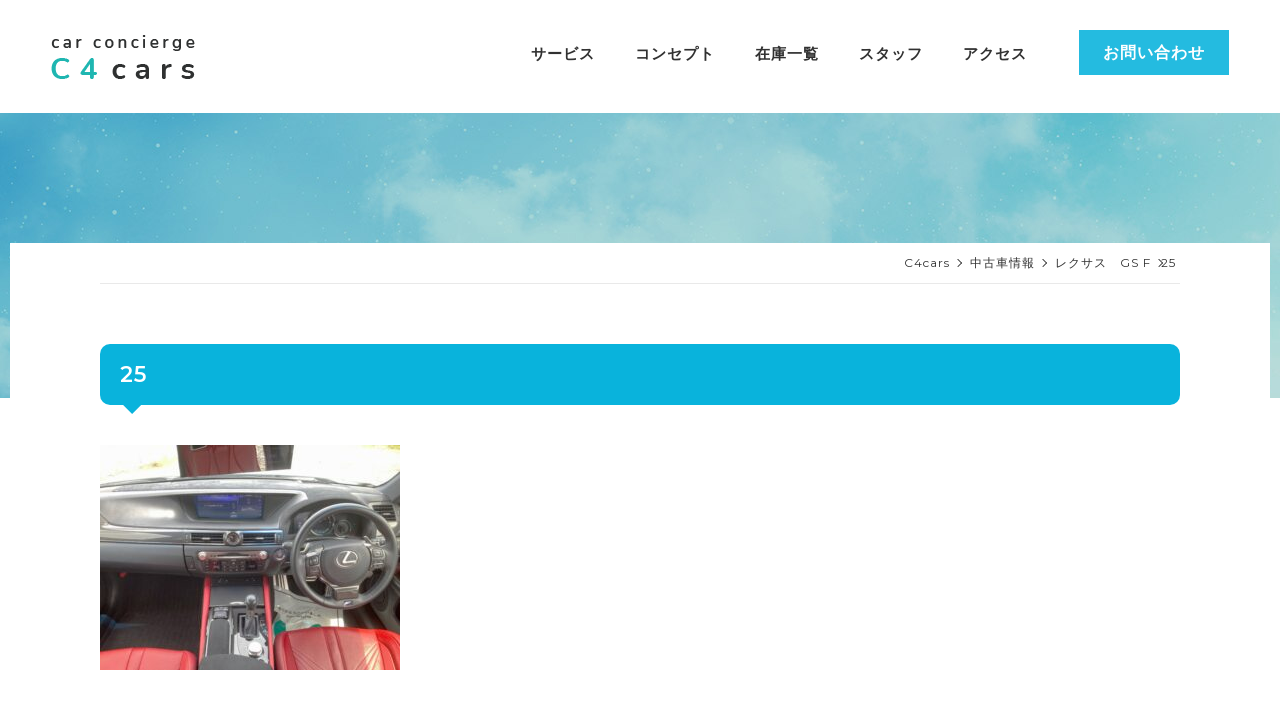

--- FILE ---
content_type: text/html; charset=UTF-8
request_url: https://c4cars.jp/car-detail/640-2/25-2/
body_size: 4434
content:
<!DOCTYPE html>
<html lang="ja">
<head>
<meta charset="UTF-8">
<meta name="format-detection" content="telephone=no">
<meta name="viewport" content="width=device-width" />
<link rel="preconnect" href="https://fonts.googleapis.com">
<link rel="preconnect" href="https://fonts.gstatic.com" crossorigin>
<link href="https://fonts.googleapis.com/css2?family=Montserrat:wght@400;500;600&display=swap" rel="stylesheet">
<link rel="stylesheet" href="https://cdn.jsdelivr.net/npm/yakuhanjp@3.4.1/dist/css/yakuhanjp_s-narrow.min.css">
<link rel="stylesheet" href="https://c4cars.jp/wp/wp-content/themes/2021c4cars/common/css/base.css">
<link rel="stylesheet" href="https://c4cars.jp/wp/wp-content/themes/2021c4cars/common/css/common.css">
<link rel="stylesheet" href="https://c4cars.jp/wp/wp-content/themes/2021c4cars/common/css/style.css">
<link rel="stylesheet" href="https://c4cars.jp/wp/wp-content/themes/2021c4cars/common/css/slider-pro.css">

		<!-- All in One SEO 4.1.4.5 -->
		<title>25 | C4cars</title>
		<meta name="robots" content="max-image-preview:large" />
		<meta property="og:locale" content="ja_JP" />
		<meta property="og:site_name" content="C4cars |" />
		<meta property="og:type" content="article" />
		<meta property="og:title" content="25 | C4cars" />
		<meta property="article:published_time" content="2024-05-27T08:27:51+00:00" />
		<meta property="article:modified_time" content="2024-05-27T08:27:51+00:00" />
		<meta name="twitter:card" content="summary" />
		<meta name="twitter:domain" content="c4cars.jp" />
		<meta name="twitter:title" content="25 | C4cars" />
		<script type="application/ld+json" class="aioseo-schema">
			{"@context":"https:\/\/schema.org","@graph":[{"@type":"WebSite","@id":"https:\/\/c4cars.jp\/#website","url":"https:\/\/c4cars.jp\/","name":"C4cars","inLanguage":"ja","publisher":{"@id":"https:\/\/c4cars.jp\/#organization"}},{"@type":"Organization","@id":"https:\/\/c4cars.jp\/#organization","name":"C4cars","url":"https:\/\/c4cars.jp\/"},{"@type":"BreadcrumbList","@id":"https:\/\/c4cars.jp\/car-detail\/640-2\/25-2\/#breadcrumblist","itemListElement":[{"@type":"ListItem","@id":"https:\/\/c4cars.jp\/#listItem","position":1,"item":{"@type":"WebPage","@id":"https:\/\/c4cars.jp\/","name":"\u30db\u30fc\u30e0","description":"\u4eac\u90fd\u5357\u90e8\u3001\u5948\u826f\u3067\u304a\u8eca\u3092\u304a\u63a2\u3057\u306e\u65b9\u3001\u8cb7\u53d6\u3092\u3057\u3066\u307b\u3057\u3044\u65b9\u3001\u30e1\u30f3\u30c6\u30ca\u30f3\u30b9\u3092\u304a\u9858\u3044\u3057\u305f\u3044\u65b9\u3001\u8eca\u306e\u30b5\u30dd\u30fc\u30c8\u5168\u822c\u306fC4 Cars\u306b\u304a\u4efb\u305b\u304f\u3060\u3055\u3044\u3002","url":"https:\/\/c4cars.jp\/"},"nextItem":"https:\/\/c4cars.jp\/car-detail\/640-2\/25-2\/#listItem"},{"@type":"ListItem","@id":"https:\/\/c4cars.jp\/car-detail\/640-2\/25-2\/#listItem","position":2,"item":{"@type":"WebPage","@id":"https:\/\/c4cars.jp\/car-detail\/640-2\/25-2\/","name":"25","url":"https:\/\/c4cars.jp\/car-detail\/640-2\/25-2\/"},"previousItem":"https:\/\/c4cars.jp\/#listItem"}]},{"@type":"Person","@id":"https:\/\/c4cars.jp\/author\/C4cars\/#author","url":"https:\/\/c4cars.jp\/author\/C4cars\/","name":"C4cars","image":{"@type":"ImageObject","@id":"https:\/\/c4cars.jp\/car-detail\/640-2\/25-2\/#authorImage","url":"https:\/\/secure.gravatar.com\/avatar\/1f256a6ede1618eafa7e9449c74af73d?s=96&d=mm&r=g","width":96,"height":96,"caption":"C4cars"}},{"@type":"ItemPage","@id":"https:\/\/c4cars.jp\/car-detail\/640-2\/25-2\/#itempage","url":"https:\/\/c4cars.jp\/car-detail\/640-2\/25-2\/","name":"25 | C4cars","inLanguage":"ja","isPartOf":{"@id":"https:\/\/c4cars.jp\/#website"},"breadcrumb":{"@id":"https:\/\/c4cars.jp\/car-detail\/640-2\/25-2\/#breadcrumblist"},"datePublished":"2024-05-27T08:27:51+09:00","dateModified":"2024-05-27T08:27:51+09:00"}]}
		</script>
		<!-- All in One SEO -->

<link rel='dns-prefetch' href='//s.w.org' />
<link rel="alternate" type="application/rss+xml" title="C4cars &raquo; 25 のコメントのフィード" href="https://c4cars.jp/car-detail/640-2/25-2/feed/" />
		<script type="text/javascript">
			window._wpemojiSettings = {"baseUrl":"https:\/\/s.w.org\/images\/core\/emoji\/13.1.0\/72x72\/","ext":".png","svgUrl":"https:\/\/s.w.org\/images\/core\/emoji\/13.1.0\/svg\/","svgExt":".svg","source":{"concatemoji":"https:\/\/c4cars.jp\/wp\/wp-includes\/js\/wp-emoji-release.min.js?ver=5.8.12"}};
			!function(e,a,t){var n,r,o,i=a.createElement("canvas"),p=i.getContext&&i.getContext("2d");function s(e,t){var a=String.fromCharCode;p.clearRect(0,0,i.width,i.height),p.fillText(a.apply(this,e),0,0);e=i.toDataURL();return p.clearRect(0,0,i.width,i.height),p.fillText(a.apply(this,t),0,0),e===i.toDataURL()}function c(e){var t=a.createElement("script");t.src=e,t.defer=t.type="text/javascript",a.getElementsByTagName("head")[0].appendChild(t)}for(o=Array("flag","emoji"),t.supports={everything:!0,everythingExceptFlag:!0},r=0;r<o.length;r++)t.supports[o[r]]=function(e){if(!p||!p.fillText)return!1;switch(p.textBaseline="top",p.font="600 32px Arial",e){case"flag":return s([127987,65039,8205,9895,65039],[127987,65039,8203,9895,65039])?!1:!s([55356,56826,55356,56819],[55356,56826,8203,55356,56819])&&!s([55356,57332,56128,56423,56128,56418,56128,56421,56128,56430,56128,56423,56128,56447],[55356,57332,8203,56128,56423,8203,56128,56418,8203,56128,56421,8203,56128,56430,8203,56128,56423,8203,56128,56447]);case"emoji":return!s([10084,65039,8205,55357,56613],[10084,65039,8203,55357,56613])}return!1}(o[r]),t.supports.everything=t.supports.everything&&t.supports[o[r]],"flag"!==o[r]&&(t.supports.everythingExceptFlag=t.supports.everythingExceptFlag&&t.supports[o[r]]);t.supports.everythingExceptFlag=t.supports.everythingExceptFlag&&!t.supports.flag,t.DOMReady=!1,t.readyCallback=function(){t.DOMReady=!0},t.supports.everything||(n=function(){t.readyCallback()},a.addEventListener?(a.addEventListener("DOMContentLoaded",n,!1),e.addEventListener("load",n,!1)):(e.attachEvent("onload",n),a.attachEvent("onreadystatechange",function(){"complete"===a.readyState&&t.readyCallback()})),(n=t.source||{}).concatemoji?c(n.concatemoji):n.wpemoji&&n.twemoji&&(c(n.twemoji),c(n.wpemoji)))}(window,document,window._wpemojiSettings);
		</script>
		<style type="text/css">
img.wp-smiley,
img.emoji {
	display: inline !important;
	border: none !important;
	box-shadow: none !important;
	height: 1em !important;
	width: 1em !important;
	margin: 0 .07em !important;
	vertical-align: -0.1em !important;
	background: none !important;
	padding: 0 !important;
}
</style>
	<link rel='stylesheet' id='wp-block-library-css'  href='https://c4cars.jp/wp/wp-includes/css/dist/block-library/style.min.css?ver=5.8.12' type='text/css' media='all' />
<link rel="https://api.w.org/" href="https://c4cars.jp/wp-json/" /><link rel="alternate" type="application/json" href="https://c4cars.jp/wp-json/wp/v2/media/649" /><link rel='shortlink' href='https://c4cars.jp/?p=649' />
<link rel="alternate" type="application/json+oembed" href="https://c4cars.jp/wp-json/oembed/1.0/embed?url=https%3A%2F%2Fc4cars.jp%2Fcar-detail%2F640-2%2F25-2%2F" />
<link rel="alternate" type="text/xml+oembed" href="https://c4cars.jp/wp-json/oembed/1.0/embed?url=https%3A%2F%2Fc4cars.jp%2Fcar-detail%2F640-2%2F25-2%2F&#038;format=xml" />
</head>

<body>
<header>
<div class="header flex sb ai">
<div class="logoArea">
<a href="https://c4cars.jp/"><img src="https://c4cars.jp/wp/wp-content/themes/2021c4cars/common/img/logo.png"
     srcset="https://c4cars.jp/wp/wp-content/themes/2021c4cars/common/img/logo.png 1x,
             https://c4cars.jp/wp/wp-content/themes/2021c4cars/common/img/logo@2x.png 2x"
     alt="C4 cars"></a>
</div>
<div class="head_menu flex fe ai">
<div class="menuArea clearfix">
<ul class="main_menu flex sb">
<li class="bold"><a href="https://c4cars.jp/service">サービス</a></li>
<li class="bold"><a href="https://c4cars.jp/concept">コンセプト</a></li>
<li class="bold"><a href="https://c4cars.jp/car-detail/">在庫一覧</a></li>
<li class="bold"><a href="https://c4cars.jp/staff">スタッフ</a></li>
<li class="bold"><a href="https://c4cars.jp/access">アクセス</a></li>
</ul>
</div>
<div class="head_cvArea">
<a href="https://c4cars.jp/contact" class="head_cv_bt">お問い合わせ</a>
</div>
</div>
</div>
</header>

<a class="slide-menu-button">
      <div id="nav_toggle">
        <div id="hum">
          <span></span>
          <span></span>
          <span></span>
        </div>
      </div><!--nav_toggle-->
</a>
    <nav id="slide-nav">
    <ul>
<li class="bold"><a href="https://c4cars.jp/">TOP</a></li>
<li class="bold"><a href="https://c4cars.jp/service">サービス</a></li>
<li class="bold"><a href="https://c4cars.jp/concept">コンセプト</a></li>
<li class="bold"><a href="https://c4cars.jp/car-detail/">在庫一覧</a></li>
<li class="bold"><a href="https://c4cars.jp/staff">スタッフ</a></li>
<li class="bold"><a href="https://c4cars.jp/access">アクセス</a></li>
<li class="bold"><a href="https://c4cars.jp/contact">お問い合わせ</a></li>
      </ul>
    </nav>
<div id="fadeLayer"></div>
<div class="contents_title_bg">
<div class="contents_title wrapper">
<p class="contents_title_en"></p>
</div>
</div>
<div class="contents_wh">
<div class="wrapper">
<ul class="breadcrumbs clearfix" typeof="BreadcrumbList" vocab="https://schema.org/">
    <!-- Breadcrumb NavXT 6.6.0 -->
<li><span property="itemListElement" typeof="ListItem"><a property="item" typeof="WebPage" href="https://c4cars.jp" class="home" ><span property="name">C4cars</span></a><meta property="position" content="1"></span></li><li><span property="itemListElement" typeof="ListItem"><a property="item" typeof="WebPage" href="https://c4cars.jp/car-detail/" class="post post-car-detail-archive" ><span property="name">中古車情報</span></a><meta property="position" content="2"></span></li><li><span property="itemListElement" typeof="ListItem"><a property="item" typeof="WebPage" href="https://c4cars.jp/car-detail/640-2/" class="post post-car-detail" ><span property="name">レクサス　GS F</span></a><meta property="position" content="3"></span></li><span property="itemListElement" typeof="ListItem"><span property="name" class="post post-attachment current-item">25</span><meta property="url" content="https://c4cars.jp/car-detail/640-2/25-2/"><meta property="position" content="4"></span></ul>
<div class="blog_detail mb50">
<h1>25</h1>
<p class="attachment"><a href='https://c4cars.jp/wp/wp-content/uploads/2024/05/25-1-scaled.jpg'><img width="300" height="225" src="https://c4cars.jp/wp/wp-content/uploads/2024/05/25-1-300x225.jpg" class="attachment-medium size-medium" alt="" loading="lazy" srcset="https://c4cars.jp/wp/wp-content/uploads/2024/05/25-1-300x225.jpg 300w, https://c4cars.jp/wp/wp-content/uploads/2024/05/25-1-800x600.jpg 800w, https://c4cars.jp/wp/wp-content/uploads/2024/05/25-1-768x576.jpg 768w, https://c4cars.jp/wp/wp-content/uploads/2024/05/25-1-1536x1152.jpg 1536w, https://c4cars.jp/wp/wp-content/uploads/2024/05/25-1-2048x1536.jpg 2048w" sizes="(max-width: 300px) 100vw, 300px" /></a></p>
</div>
<div class="center"><a href="" class="service_bt">一覧に戻る</a></div>
</div>
</div>

<div id="pageTop"><a href="#"><span>PAGETOP</span></a></div>
<ul class="side_icon">
<li><a href="https://www.facebook.com/transnationalcarsc4" target="_blank"><img src="https://c4cars.jp/wp/wp-content/themes/2021c4cars/common/img/icon_fb_bk@2x.png" alt="facebook"/></a></li>
<li><a href="https://liff.line.me/1645278921-kWRPP32q/?accountId=399iwpoi" target="_blank"><img src="https://c4cars.jp/wp/wp-content/themes/2021c4cars/common/img/icon_line_bk@2x.png" alt="line"/></a></li>
<li><a href="https://www.instagram.com/c4cars_kyoto/" target="_blank"><img src="https://c4cars.jp/wp/wp-content/themes/2021c4cars/common/img/icon_insta_bk.png" alt="insta"/></a></li>
</ul>

<footer>
<div class="footer wrapper">
<div class="center mb40"><a href="https://c4cars.jp/"><img src="https://c4cars.jp/wp/wp-content/themes/2021c4cars/common/img/logo_wh.png"
     srcset="https://c4cars.jp/wp/wp-content/themes/2021c4cars/common/img/logo_wh.png 1x,
             https://c4cars.jp/wp/wp-content/themes/2021c4cars/common/img/logo_wh@2x.png 2x"
     alt="C4cars"></a></div>
<ul class="foot_menu flex sb">
<li class="fm01"><a href="https://c4cars.jp/form-buy">購入のご相談</a></li>
<li class="fm02"><a href="https://c4cars.jp/form-sell">買取のご相談</a></li>
<li class="fm03"><a href="https://c4cars.jp/form-shaken">車検・メンテナンス</a></li>
<li class="fm04"><a href="https://c4cars.jp/contact">その他お問い合わせ</a></li>
</ul>
<div class="center mb40"><a href="https://c4cars.jp/download" class="foot_download"><span>各種書類ダウンロード</span></a></div>
<p class="mb20">〒619-0202<br>
京都府木津川市山城町平尾浜屋敷21</p>
<p class="mb30">営業時間　10:00 - 20:00</p>
<ul class="foot_sns">
<li><a href="https://www.facebook.com/transnationalcarsc4" target="_blank"><img src="https://c4cars.jp/wp/wp-content/themes/2021c4cars/common/img/icon_fb.png"
     srcset="https://c4cars.jp/wp/wp-content/themes/2021c4cars/common/img/icon_fb.png 1x,
             https://c4cars.jp/wp/wp-content/themes/2021c4cars/common/img/icon_fb@2x.png 2x"
     alt="facebook"></a></li>
<li><a href="https://liff.line.me/1645278921-kWRPP32q/?accountId=399iwpoi" target="_blank"><img src="https://c4cars.jp/wp/wp-content/themes/2021c4cars/common/img/icon_line.png"
     srcset="https://c4cars.jp/wp/wp-content/themes/2021c4cars/common/img/icon_line.png 1x,
             https://c4cars.jp/wp/wp-content/themes/2021c4cars/common/img/icon_line@2x.png 2x"
     alt="line"></a></li>
<li><a href="https://www.instagram.com/c4cars_kyoto/" target="_blank"><img src="https://c4cars.jp/wp/wp-content/themes/2021c4cars/common/img/icon_insta.png"
     srcset="https://c4cars.jp/wp/wp-content/themes/2021c4cars/common/img/icon_insta.png 1x,
             https://c4cars.jp/wp/wp-content/themes/2021c4cars/common/img/icon_insta@2x.png 2x"
     alt="line"></a></li>
</ul>
<p class="center mb30 foot_line"><a href="/line">LINEでのお問い合わせ方法</a></p>
</div>
<small>© C4 cars All Rights Reserved.</small>
</footer>

<script type="text/javascript" src="https://ajax.googleapis.com/ajax/libs/jquery/1.8.2/jquery.min.js"></script>
<script src="https://cdnjs.cloudflare.com/ajax/libs/iScroll/5.1.3/iscroll.min.js"></script>
<!--[if lte IE 9]>
<script src="https://c4cars.jp/wp/wp-content/themes/2021c4cars/common/js/html5.js"></script>
<script src="https://c4cars.jp/wp/wp-content/themes/2021c4cars/common/js/css3-mediaqueries.js"></script>
<![endif]-->
<script src="https://c4cars.jp/wp/wp-content/themes/2021c4cars/common/js/etc.js"></script>
<script type='text/javascript' src='https://c4cars.jp/wp/wp-includes/js/wp-embed.min.js?ver=5.8.12' id='wp-embed-js'></script>
</body>
</html>


--- FILE ---
content_type: text/css
request_url: https://c4cars.jp/wp/wp-content/themes/2021c4cars/common/css/base.css
body_size: 2456
content:
/* ===================================================================
BASE
=================================================================== */
html {
	font-size: 62.5%;
	-webkit-tap-highlight-color: rgba(0,0,0,0);
	-webkit-text-size-adjust: 100%;
	-ms-text-size-adjust: 100%;
	letter-spacing: 0.1em;
	line-height: 1.7;}

body {
   font-size: 16px;
   font-size: 1.6rem;
   color: #313131;
   position: relative;
   overflow-x: hidden;
}
body{min-width:1092px;}
@media all and (-ms-high-contrast:none){
body{min-width: auto;}
}
@media screen and (max-width: 1092px){
body{min-width: 100%;}
}
@media screen and (max-width: 768px) {
body {font-size: 16px;font-size: 1.6rem;}
body {min-width: initial;}
}

body, div, dl, dt, dd, h1, h2, h3, h4, h5, h6, pre, form, fieldset, input, textarea, p, blockquote, th, td, ul {margin: 0;padding: 0;}

@font-face {font-family: "Yu Gothic";src: local("Yu Gothic Medium");font-weight: 100;}
@font-face {font-family: "Yu Gothic";src: local("Yu Gothic Medium");font-weight: 200;}
@font-face {font-family: "Yu Gothic";src: local("Yu Gothic Medium");font-weight: 300;}
@font-face {font-family: "Yu Gothic";src: local("Yu Gothic Medium");font-weight: 400;}
@font-face {font-family: "Yu Gothic";src: local("Yu Gothic Bold");font-weight: bold;}
@font-face {font-family: "Helvetica Neue";src: local("Helvetica Neue Regular");font-weight: 100;}
@font-face {font-family: "Helvetica Neue";src: local("Helvetica Neue Regular");font-weight: 200;}

body {font-family: 'Montserrat', 'YakuHanJPs_Narrow', '游ゴシック Medium', '游ゴシック体', 'Yu Gothic Medium', YuGothic, 'ヒラギノ角ゴ ProN', 'Hiragino Kaku Gothic ProN', 'メイリオ', Meiryo, 'ＭＳ Ｐゴシック', 'MS PGothic', sans-serif;}
.min {font-family: "游明朝", YuMincho, "Hiragino Mincho ProN", "Hiragino Mincho Pro", "ＭＳ 明朝", serif;}
b, strong, .bold{
	font-family: 'Montserrat', -apple-system, BlinkMacSystemFont, "Segoe UI semibold", "Helvetica Neue", HelveticaNeue, YuGothic, "Yu Gothic", "Segoe UI", Verdana, Meiryo, sans-serif;
}

a, a:link, a:active {;color: #24bbe0;overflow: hidden;outline: #24bbe0;transition : all 0.3s ease 0s;}
a:hover {color: #24bbe0;text-decoration: none;}
a:visited {color: #24bbe0;}
a:focus {outline: thin dotted;}
a:hover, a:active {outline: 0;}
	
.mo a:hover {opacity:0.9;filter: alpha(opacity=90);-ms-filter: "alpha( opacity=90 )";}

abbr[title] {border-bottom: 1px dotted;}
b, strong {font-weight: bold;}
dfn {font-style: italic;}
pre {white-space: pre;white-space: pre-wrap;word-wrap: break-word;}
ul, ol {margin:0;padding:0;}
nav ul, nav ol {list-style: none;}
img {border: 0;vertical-align: bottom;-ms-interpolation-mode: bicubic;}
svg:not(:root) {overflow: hidden;}
form {margin: 0;}
button, input, select, textarea {font-size: 100%;margin: 0;vertical-align: baseline;*vertical-align: middle;}
button, input {line-height: normal;*overflow: visible;}
button, input[type="button"], input[type="reset"], input[type="submit"] {cursor: pointer;-webkit-appearance: button;}
input[type="checkbox"], input[type="radio"] {box-sizing: border-box;}
input[type="search"] {-webkit-appearance: textfield;-moz-box-sizing: content-box;-webkit-box-sizing: content-box;box-sizing: content-box;}
input[type="search"]::-webkit-search-decoration {-webkit-appearance: none;}
button::-moz-focus-inner, input::-moz-focus-inner {border: 0;padding: 0;}
table {border-collapse: collapse;border-spacing: 0;}
address, caption, cite, code, dfn, em, strong, th, var {font-style: normal;}
h1, h2, h3, h4, h5, h6 {font-size: 100%;line-height: 145%;}
img, abbr, acronym, fieldset {border: 0;}
li {list-style:none;}
article, aside, details, figcaption, figure, footer, header, hgroup, nav, section {display: block;}
audio[controls], canvas, video {display: inline-block;*display: inline;zoom: 1;}

.center {text-align: center!important;}
.left {text-align: left!important;}
.right {text-align: right!important;}

@media screen and (max-width: 640px) {
.sp_center {text-align: center!important;width: 100%;}
}

*, *:before, *:after {
    -webkit-box-sizing: border-box;
       -moz-box-sizing: border-box;
         -o-box-sizing: border-box;
        -ms-box-sizing: border-box;
            box-sizing: border-box;}
	
/* Utility  -----------------------------------------------------------------------*/
.mb00 {padding-bottom: 0;}
.mb05 {margin-bottom:5px;}
.mb10 {margin-bottom:10px;}
.mb12 {margin-bottom:12px;}
.mb15 {margin-bottom:15px;}
.mb20 {margin-bottom:20px;}
.mb25 {margin-bottom:25px;}
.mb30 {margin-bottom:30px;}
.mb40 {margin-bottom:40px;}
.mb50 {margin-bottom:50px;}
.mb60 {margin-bottom:60px;}
.mb70 {margin-bottom:70px;}
.mb80 {margin-bottom:80px;}
.mb90 {margin-bottom:90px;}
.mb100 {margin-bottom:100px;}
.mb110 {margin-bottom:110px;}

@media screen and (max-width: 768px) {
.mb05 {margin-bottom:5px;}
.mb10 {margin-bottom:10px;}
.mb12 {margin-bottom:12px;}
.mb15 {margin-bottom:15px;}
.mb20 {margin-bottom:18px;}
.mb25 {margin-bottom:20px;}
.mb30 {margin-bottom:25px;}
.mb40 {margin-bottom:30px;}
.mb50 {margin-bottom:36px;}
.mb60 {margin-bottom:40px;}
.mb70 {margin-bottom:40px;}
.mb80 {margin-bottom:45px;}
.mb90 {margin-bottom:55px;}
.mb100 {margin-bottom:60px;}
.mb110 {margin-bottom:65px;}
}

.ml05 {margin-left:5px;}
.ml10 {margin-left:10px;}
.ml15 {margin-left:15px;}
.ml20 {margin-left:20px;}
.ml30 {margin-left:30px;}
.ml40 {margin-left:40px;}
.ml50 {margin-left:50px;}
.ml60 {margin-left:60px;}
.mr05 {margin-right:5px;}
.mr10 {margin-right:10px;}
.mr15 {margin-right:15px;}
.mr20 {margin-right:20px;}
.mr30 {margin-right:30px;}
.mr40 {margin-right:40px;}
.mr50 {margin-right:50px;}
.mr60 {margin-right:60px;}
.mt30 {margin-top: 30px;}
.mt50 {margin-top: 50px;}
.pt05 {padding-top:5px;}
.pt10 {padding-top:10px;}
.pt15 {padding-top:15px;}
.pt20 {padding-top:20px;}
.pt30 {padding-top:30px;}
.pt40 {padding-top:40px;}
.pt50 {padding-top:50px;}
.pt60 {padding-top:60px;}
.pb05 {padding-bottom:5px;}
.pb10 {padding-bottom:10px;}
.pb15 {padding-bottom:15px;}
.pb20 {padding-bottom:20px;}
.pb30 {padding-bottom:30px;}
.pb40 {padding-bottom:40px;}
.pl05 {padding-left:5px;}
.pl10 {padding-left:10px;}
.pl15 {padding-left:15px;}
.pl20 {padding-left:20px;}
.pl30 {padding-left:30px;}
.pl40 {padding-left:40px;}
.pr05 {padding-right:5px;}
.pr10 {padding-right:10px;}
.pr15 {padding-right:15px;}
.pr20 {padding-right:20px;}
.pr30 {padding-right:30px;}
.pr40 {padding-right:40px;}
.txt_l, td.txt_l, .txt_l td {text-align:left;}
.txt_r, td.txt_r, .txt_r td {text-align:right;}
.txt_c, td.txt_c, .txt_c td {text-align:center;}
.valign_t, td.valign_t, .valign_t td {vertical-align:top;}
.valign_m, td.valign_m, .valign_m td {vertical-align:middle;}
.valign_b, td.valign_b, .valign_b td {vertical-align:bottom;}
.ls0 {letter-spacing: 0em!important;}
@media screen and (max-width: 768px) {
.mt50 {margin-top: 30px;}
}

/*テキストなど  ------------------------------------------------------------------*/
.bold {font-weight: bold;}
.nobold {font-weight: normal;}
.grey {color: #adadad;}
.red {color: #cf3a7a;}
.pink {color: #e91d82;}
.yellow {color: #fffc00;}
.blue {color: #1fb8f1;}
.txt12 {font-size: 12px;font-size: 1.2rem;}
.txt14 {font-size: 14px;font-size: 1.4rem;}
.txt16 {font-size: 16px;font-size: 1.6rem;}
.txt18 {font-size: 18px;font-size: 1.8rem;}
.txt20 {font-size: 20px;font-size: 2.0rem;}
.txt22 {font-size: 22px;font-size: 2.2rem;}
.txt24 {font-size: 24px;font-size: 2.4rem;}
.txt26 {font-size: 26px;font-size: 2.6rem;}
.txt28 {font-size: 28px;font-size: 2.8rem;}
.txt30 {font-size: 30px;font-size: 3.0rem;}
.txt36 {font-size: 36px;font-size: 3.6rem;}
.txt40 {font-size: 40px;font-size: 4.0rem;}
.txt42 {font-size: 42px;font-size: 4.2rem;}
.txt48 {font-size: 48px;font-size: 4.8rem;}

@media screen and (max-width: 768px) {
.txt12 {font-size: 12px;font-size: 1.2rem;}
.txt14 {font-size: 14px;font-size: 1.4rem;}
.txt16 {font-size: 15px;font-size: 1.5rem;}
.txt18 {font-size: 16px;font-size: 1.6rem;}
.txt20 {font-size: 18px;font-size: 1.8rem;}
.txt22 {font-size: 20px;font-size: 2.0rem;}
.txt24 {font-size: 22px;font-size: 1.9rem;}
.txt26 {font-size: 22px;font-size: 2.0rem;}
.txt28 {font-size: 24px;font-size: 2.2rem;}
.txt30 {font-size: 24px;font-size: 2.2rem;}
.txt36 {font-size: 24px;font-size: 2.2rem;}
.txt40 {font-size: 26px;font-size: 2.4rem;}
.txt42 {font-size: 28px;font-size: 2.4rem;}
.txt48 {font-size: 32px;font-size: 3.0rem;}
}
.lh0 {line-height: 0}
.lh110 {line-height: 110%;}
.lh120 {line-height: 120%;}
.lh130 {line-height: 130%;}
.lh140 {line-height: 140%;}

/* --------------------------------------------------------------------------------------
 float解除
--------------------------------------------------------------------------------------- */
.clearfix:after { content:"."; display:block; height:0; clear:both; visibility:hidden; }
.clearfix { display:inline-block; }
* html .clearfix { height:1%; }
.clearfix { display:block; }
*{zoom:1;}

--- FILE ---
content_type: text/css
request_url: https://c4cars.jp/wp/wp-content/themes/2021c4cars/common/css/common.css
body_size: 3048
content:
/* PC -------------------------------------------------- */
.sp {display: none!important;}
.pc {display: block!important;}
.sp_menu {display: none!important;}
.pc_menu {display: block!important;}
.sp_img100 {max-width: 100%;height: auto;vertical-align: bottom;}
img {max-width: 100%; height: auto;}

.wrapper {
	width: 1080px;
	margin-left: auto;
	margin-right: auto;
    position: relative;
}
.wrapper img {
   max-width: 100%;
   height: auto;
}
.wrapper_s {
   width: 1000px;
   margin-left: auto;
   margin-right: auto;
   position: relative;
}
@media screen and (max-width: 1080px){
.wrapper, .wrapper_s {
	width: 92%;
	margin-left: auto;
	margin-right: auto;
}
}
@media screen and (max-width: 768px) {
.wrapper, .wrapper_s {
	width: 92%;
	margin-left: 4%;
	margin-right: 4%;
}
}
.ov_x_hidden {overflow-x: hidden;}
#pageTop a {
   background-color: #232323;
   padding: 27px 0;
   text-align: center;
   font-weight: bold;
   font-size: 1.4rem;
   letter-spacing: 0;
   color: #fff;
   display: block;
   text-decoration: none;
   border-bottom: 2px solid #0e0e0e;
}
#pageTop span {
   position: relative;
   padding-left: 22px;
}
#pageTop span::before {
   content: '';
   position: absolute;
   top: 36%;
   left: 0;
   width: 10px;
   height: 10px;
   border-left: 3px solid #FFF;
   border-top: 3px solid #FFF;
    -webkit-transform: rotate(45deg);
    transform: rotate(45deg);
}
.ggmap {
position: relative;
padding-bottom: 46.25%;
padding-top: 30px;
height: 0;
overflow: hidden;
}
 
.ggmap iframe,
.ggmap object,
.ggmap embed {
position: absolute;
top: 0;
left: 0;
width: 100%;
height: 100%;
}
@media screen and (max-width: 1080px) {
.ggmap {
   width: 100%;
}
}

.breadcrumbs {
   position: relative;
   font-size: 1.2rem;
   padding: 10px 0;
   margin-bottom: 60px;
   border-bottom: 1px solid #e9e9e9;
   display: -webkit-flex;
   display: -moz-flex;
   display: -ms-flex;
   display: -o-flex;
   display: flex;
   -webkit-flex-wrap: wrap;
   -ms-flex-wrap: wrap;
   flex-wrap: wrap;
   justify-content: flex-end;
}
.breadcrumbs.breadcrumbs_footer {
   display: none;
}
.breadcrumbs ul {}
.breadcrumbs a {color: #313131;text-decoration: none;}
.breadcrumbs li {
   position: relative;
   float: left;
   padding: 0 10px 0;}
.breadcrumbs li:first-child {
   padding: 0 10px 0 0;
}
.breadcrumbs li::after {
    content: '';
    width: 6px;
    height: 6px;
    border: 0px;
        border-top-color: currentcolor;
        border-top-style: none;
        border-top-width: 0px;
        border-right-color: currentcolor;
        border-right-style: none;
        border-right-width: 0px;
    border-top: solid 1px #313131;
    border-right: solid 1px #313131;
    -ms-transform: rotate(45deg);
    -webkit-transform: rotate(45deg);
    transform: rotate(45deg);
    position: absolute;
    top: 50%;
    right: -1px;
    margin-top: -3px;
}
.breadcrumbs li:last-child::after {
   content: none;
}
.breadcrumbs li a:hover {
   text-decoration: underline;
}
@media screen and (max-width: 834px) {
.breadcrumbs {display: none;}
.breadcrumbs.breadcrumbs_footer {
   border: none;
   margin-top: 30px;
   display: block;
   margin-bottom: 0;
}
}

.flex {
   display: -webkit-flex;
   display: -moz-flex;
   display: -ms-flex;
   display: -o-flex;
   display: flex;
   -webkit-flex-wrap: wrap;
   -ms-flex-wrap: wrap;
   flex-wrap: wrap;
 }
.sb {justify-content: space-between;}
.sa {justify-content: space-around;}
.fe {justify-content: flex-end;}
.fs {justify-content: flex-start;}
.jc {justify-content: center;}
.ai {align-items: center;}

@media screen and (max-width: 767px) {
.flex .flexcenter {
   text-align: center;
}
}
.indent-1 {padding-left: 1em; text-indent: -1em;}
.ul_indent-1 li {padding-left: 1em; text-indent: -1em;}

#fadeLayer {
  position: fixed;
  top: 0px;
  left: 0px;
  width: 100%;
  height: 100%;
  background-color: #000;
  opacity: 0.5;
  display: none;
  z-index: 9;
}
/*============================
nav style
============================*/
#slide-nav{
  position: fixed;
  top: 0;
  right: -350px;
  width: 350px;
  height: 100%;
  background: #313131;
  z-index: 11;
}
@media screen and (max-width: 1160px) {
#slide-nav{
  right: -80%;
  width: 80%;
}
}
#slide-nav ul {
  padding-top: 50px;
  height: 100%;
  overflow-y: auto;
}
#slide-nav ul {
  height: 100%;
  overflow-y: scroll;
  -ms-overflow-style: none;    /* IE, Edge 対応 */
  scrollbar-width: none;       /* Firefox 対応 */
}
#slide-nav ul::-webkit-scrollbar {  /* Chrome, Safari 対応 */
   display:none;
}
#slide-nav ul li {
  display: block;
  position: relative;
}
#slide-nav ul li a {
  display: block;
  font-size: 1.5rem;
  padding: 10px 20px;
  text-decoration: none;
  border-bottom: 1px dotted #FFF;
  color: #fff;
}
@media screen and (max-width: 1160px) {
#slide-nav ul li a {
   letter-spacing: 0;
   font-size: 1.4rem;
}
}
#slide-nav ul li a:hover {
  background: #c0c0c0;
}
#slide-nav ul ul {
  margin: -2px 0 0;
  padding: 0;
}
#slide-nav ul ul {
  display: none;
}
#slide-nav ul ul li {
  background: #00608d;
  margin-bottom: 0;
  margin-left: 0;
  margin-right: 0;
  border-bottom: none;
}
#slide-nav ul ul li a {
  font-size: 12px;
  padding-top: 13px;
  padding-bottom: 13px;
  color: #f5f5f5;
}
.slide-menu-button {
  position: fixed;
  top: 10px;
  right: 20px;
  padding: 10px;
  outline: none;
  border: none;
  font-size: 20px;
  color: #f5f5f5;
  cursor: pointer;
  z-index: 12;
}
@media screen and (max-width: 1160px) {
.slide-menu-button {
  right: 5px;
  top: 5px;
}
}
.slide-menu-button .menu-icon {
  display: block;
  float: left;
  margin:10px;
  cursor: pointer;
}
.slide-menu-button .menu-icon span {
  display: block;
  margin-bottom: 4px;
  width: 30px;
  height: 4px;
  background: #f5f5f5;
}
/*hamburger menu style*/
#nav_toggle {
  display: block;
  width: 30px;
  height: 30px;
  position: relative;
  z-index: 100;
}
#nav_toggle div {
  position: relative;
}
#nav_toggle span {
  position: absolute;
  display: block;
  left: 0;
  width: 100%;
  height: 3px;
  background: #313131;
  -webkit-transition: 0.5s ease-in-out;
  -moz-transition: 0.5s ease-in-out;
  transition: 0.5s ease-in-out;
}
/*hamburger menu close style*/
#nav_toggle span:nth-child(1) {
  top: 0px;
}
#nav_toggle span:nth-child(2) {
  top: 8px;
}
#nav_toggle span:nth-child(3) {
  top: 16px;
}
/*hamburger menu open style*/
.open #nav_toggle span:nth-child(1) {
  top: 6px;
  background: #f5f5f5;
  -webkit-transform: rotate(145deg);
  -moz-transform: rotate(145deg);
  transform: rotate(145deg);
}
.open #nav_toggle span:nth-child(2) {
  width: 0;
  left: 50%;
}
.open #nav_toggle span:nth-child(3) {
  top: 6px;
  background: #f5f5f5;
  -webkit-transform: rotate(-145deg);
  -moz-transform: rotate(-145deg);
  transform: rotate(-145deg);
}
#hum {
  position: relative;
  width: 30px;
  height: 30px;
}
#hum::after {
   content: 'MENU';
   font-size: 10px;
   position: absolute;
   bottom: -7px;
   color: #313131;
   letter-spacing: 0;
}
.open #hum::after {
   content: none;
}

body.open {
   overflow: hidden;
}

.header {
   padding: 30px 4% 30px;
   position: relative;
   z-index: 2;
}
.logoArea {
   width: 20%;
}
.head_menu {
   width: 70%;
}
.menuArea {
   width: 73%;
   margin-bottom: 5px;
}
.menuArea ul {
   float: right;
}
.head_cvArea {
   width: 22%;
   text-align: right;
}
@media screen and (max-width: 1160px) {
.header {
   padding: 10px 3% 15px;
}
.header.headr_con {
   padding: 10px 3% 10px;
}
.logoArea {
   width: 40%;
   min-width: auto;
}
.logoArea img {
   vertical-align: top;
}
.logoArea.logo_con {
   width: 25%;
}
.menuArea {
   display: none;
}
}
.main_menu {}
.main_menu li {
   font-size: 1.5rem;
   text-align: center;
   line-height: 120%;
    position: relative;
    padding: 0 15px;
}
.main_menu li a {
   color: #313131;
   text-decoration: none;
   padding: 0 5px;
   position: relative;
}
.main_menu.con_menu li a {
   color: #313131;
   position: relative;
}
.main_menu li span {
   display: block;
   font-size: 1.0rem;
   color: #d4d4d4;
}
.main_menu li a::after {
    content: '';
    display: block;
    position: absolute;
    bottom: -7px;
    left: 0;
    width: 100%;
    height: 4.1px;
    background-color: #24bbe0;
    transform: scaleX(0);
    transform-origin: right center;
    transition: transform 300ms;
}
.main_menu li a:hover::after {
    transform: scaleX(1);
    transform-origin: left center;
}
.head_cv_bt {
   color: #FFF!important;
   font-weight: bold;
   padding: 0 1.5em 0 1.5em;
   text-decoration: none;
   display: inline-block;
   transition:0.5s;
   position: relative;
   z-index: 0;
   min-height: 45px;
   line-height: 45px;
   background-color: #24bbe0;
}
.head_cv_bt:hover{
  background-color: #028fb2;
}
@media screen and (max-width: 1160px) {
.head_cv_bt {
   display: none;
}
}

footer {
   padding: 65px 0;
   line-height: 160%;
   background-color: #232323;
}
.footer {
   color: #FFF;
   text-align: center;
   line-height: 140%;
}
.foot_menu {
   margin: 0 auto 40px;
}
.foot_menu li {
   width: 25%;
   background-color: #36d1e8;
   border-right: 1px solid #FFF;
   -webkit-transition: 0.2s ease-in-out;
   -moz-transition: 0.2s ease-in-out;
   transition: 0.2s ease-in-out;
}
.foot_menu li:last-child {
   border: 0;
}
.foot_menu li a {
   padding: 95px 1em 35px 1em;
   display: block;
   color: #FFF;
   text-decoration: none;
   font-weight: bold;
   text-align: center;
}
.fm01 {
   background: url("../img/icon06.png") top 35px center no-repeat;
   background-size: 60px;
}
.fm01:hover {
   background: url("../img/icon06.png") top 35px center no-repeat #1bb6cd;
   background-size: 60px;
}
.fm02 {
   background: url("../img/icon07.png") top 35px center no-repeat;
   background-size: 39px;
}
.fm02:hover {
   background: url("../img/icon07.png") top 35px center no-repeat #1bb6cd;
   background-size: 39px;
}
.fm03 {
   background: url("../img/icon08.png") top 35px center no-repeat;
   background-size: 38px;
}
.fm03:hover {
   background: url("../img/icon08.png") top 35px center no-repeat #1bb6cd;
   background-size: 38px;
}
.fm04 {
   background: url("../img/icon09.png") top 35px center no-repeat;
   background-size: 49px;
}
.fm04:hover {
   background: url("../img/icon09.png") top 35px center no-repeat #1bb6cd;
   background-size: 49px;
}
.foot_sns {
   margin: 0 auto 30px;
}
.foot_sns li {
   display: inline-block;
   margin: 0 10px;
   width: 28px;
}
small {
   text-align: center;
   color: #FFF;
   display: block;
   font-size: 1.2rem;
}
.foot_line a {
   font-size: 1.4rem;
   color: #fff;
}
@media screen and (max-width: 834px) {
.foot_menu li {
   width: 50%;
   border-right: 0;
   font-size: 1.4rem;
}
.foot_menu li:nth-child(odd) {
   border-right: 1px solid #FFF;
}
.foot_menu li:nth-child(1) {
   border-bottom: 1px solid #FFF;
}
.foot_menu li:nth-child(2) {
   border-bottom: 1px solid #FFF;
}
}

.marker {background:linear-gradient(transparent 60%, #fff000 60%);}


.contents_title_bg {
   background: url("../img/contents_title_bg.jpg") top center no-repeat;
   background-size: cover;
   height: 285px;
}
@media screen and (max-width: 1260px) {
.contents_title_bg {
   background: url("../img/contents_title_bg_s.jpg") top center no-repeat;
   background-size: cover;
   height: 120px
}
}
.contents_title {
   color: #FFF;
   padding: 45px 0;
}
.contents_title_en {
   font-size: 2.4rem;
   font-weight: 700;
   line-height: 120%;
}
@media screen and (max-width: 834px) {
.contents_title {
   padding: 35px 0;
   text-align: center;
}
.contents_title_en {
   font-size: 2.1rem;
}
}
.contents_wh {
   width: 1260px;
   margin: -155px auto 100px;
   background-color: #FFF;
}
@media screen and (max-width: 1260px) {
.contents_wh {
   width: 100%;
   margin: 0 auto 40px;
}
}
@media screen and (max-width: 834px) {
.contents_wh {
   padding-top: 40px;
}
}
.foot_download {
   width: 280px;
   display: block;
   margin: 0 auto;
   background-color: #FFF;
   border: 1px solid #11c4e5;
   padding: 25px 1em;
   text-align: center;
   color: #313131!important;
   text-decoration: none;
   transition : all 0.3s ease 0s;
}
.foot_download span {
   background: url("../img/icon_dl.png") center left no-repeat;
   background-size: 40px;
   padding: 10px 0 10px 55px;
}
.foot_download:hover {
   background-color: #daedf1;
}

.side_icon {
   position: fixed;
   right: 29px;
   top: 73px;
   width: 28px;
}
.side_icon li {
   display: block;
   margin: 0 auto 15px;
}
.side_icon img {
   width: 28px;
   height: auto;
}
@media screen and (max-width: 834px) {
   .side_icon {
      display: none;
   }
}


/* ===================================================================
    スマホ
=================================================================== */
@media screen and (max-width: 1160px) {
.sp_menu {display: block!important;}
.pc_menu {display: none!important;}
}
@media screen and (max-width: 834px) {
.sp {display: block!important;}
.pc {display: none!important;}
.sp_img100 {max-width: 100%;height: auto;vertical-align: bottom;}
}

--- FILE ---
content_type: text/css
request_url: https://c4cars.jp/wp/wp-content/themes/2021c4cars/common/css/style.css
body_size: 6846
content:
/* トップページ */
.mainArea {
   margin: 0 auto 50px;
   width: 94%;
   position: relative;
   text-align: center;
   color: #FFF;
   overflow: hidden;
}
.main_catchArea {
   position: absolute;
   top: 0;
   bottom: 0;
   right: 0;
   left: 0;
   margin: auto;
   z-index: 2;
   height: 200px;
}
.main_subcatch {
   font-size: 2.0rem;
   font-weight: bold;
   margin: 0 auto 30px;
}
.main_catch {
   font-size: 3.6rem;
   margin-bottom: 25px;
}
.main_bt {
   width: 230px;
   padding: 5px;
}
.main_bg {
   background: url("../img/top_bg.jpg") bottom center no-repeat;
   padding-bottom: 110px;
   margin-bottom: 85px;
}
@media screen and (max-width: 834px) {
.main_catchArea {
   height: 140px;
}
.main_subcatch {
   font-size: 1.6rem;
   font-weight: bold;
   margin: 0 auto 30px;
}
.main_catch {
   font-size: 2.4rem;
   margin-bottom: 25px;
}
.main_bg {
   background: url("../img/top_bg.jpg") bottom center no-repeat #6de2f7;
   margin-bottom: 55px;
   padding-bottom: 60px;
   position: relative;
}
.main_bg::before {
   content: '';
   background-color: #FFF;
   width: 100%;
   position: absolute;
   top: 0;
   height: 150px;
}
}
.slider-for .slick-slide {
   height: 450px;
}
.slider-for .slick-slide img {
   max-width: inherit;
   height: 100%;
   object-fit: cover;
   min-width: 100%;
}
.slider-nav .slick-slide {
   height: 75px;
}
.slider-nav .slick-slide img {
   min-width: 100%;
   height: 100%;
   object-fit: cover;
}
@media screen and (max-width: 834px) {
.slider-for .slick-slide {
   height: 250px;
}
}
.title28_center {
   font-size: 2.8rem;
   text-align: center;
   margin: 0 auto 5px;
}
.title_en12 {
   text-align: center;
   font-weight: 600;
   color: #24bbe0;
   font-size: 1.2rem;
}
@media screen and (max-width: 834px) {
.title28_center {
   font-size: 2.2rem;
   margin: 0 auto 5px;
}
}
.top_feature li {
   width: 46.5%;
   background-color: #FFF;
   padding: 130px 50px 35px;
   box-shadow: 0 0 15px #c5c5c5;
}
.tf01 {
   background: url("../img/icon01.png") top 38px center no-repeat;
   background-size: 83px;
}
.tf02 {
   background: url("../img/icon02.png") top 38px center no-repeat;
   background-size: 79px;
}
@media screen and (max-width: 834px) {
.top_feature li {
   width: 100%;
   margin: 0 auto 25px;
   padding: 130px 20px 35px;
}
}
.top_service {
   text-align: center;
   margin: 0 auto 90px;
}
.top_service li {
   width: 37.5%;
   max-width: 600px;
   position: relative;
   margin: 0 40px;
   display: inline-block;
   font-size: 1.4rem;
   font-weight: bold;
   text-align: left;
}
.top_service li a {
   text-decoration: none;
   color: #313131;
}
.top_service li img {
   margin-bottom: 10px;
}
.top_service li .ts_title {
   position: absolute;
   bottom: 0;
   right: 0;
   background-color: rgba( 9, 197, 214, 0.9 );
   color: #FFF;
   font-size: 2.4rem;
   padding: 15px 4em;
}
.ts_titleIn {position: relative;}
.ts_title::after{
   content: '';
   position: absolute;
   top: 45%;
   right: 5%;
   width: 12px;
height: 12px;
border-top: 3px solid #FFF;
border-right: 3px solid #FFF;
    -webkit-transform: rotate(45deg);
    transform: rotate(45deg);
}
@media screen and (max-width: 1200px) {
.top_service {
   text-align: center;
   margin: 0 auto 50px;
}
.top_service li {
   width: 94%;
   max-width: auto;
   position: relative;
   margin: 0 auto 30px;
   display: block;
   font-size: 1.4rem;
}
.top_service li .ts_title {
   position: absolute;
   bottom: 5px;
   right: 0;
   background-color: rgba( 9, 197, 214, 0.9 );
   color: #FFF;
   font-size: 1.8rem;
   padding: 10px 1.5em 10px 1em;
}
.ts_title::after{
   top: 43%;
   right: 7%;
}
.ts_title::after{
   width: 8px;
   height: 8px;
   border-top: 2px solid #FFF;
   border-right: 2px solid #FFF;
}
}
.top_service_sub {
   margin: 0 auto 100px;
}
.top_service_sub li {
   width: 29.5%;
   position: relative;
   background-color: #000;
}
.top_service_sub li img {
   opacity: 0.4;
  -webkit-transition: 0.2s ease-in-out;
  -moz-transition: 0.2s ease-in-out;
  transition: 0.2s ease-in-out;
}
.top_service_sub li img:hover {
   opacity: .8;
}
.tss {
   position: absolute;
   top: 0;
   right: 0;
   left: 0;
   display: flex;
   align-items: center;
   justify-content: center;
   height: 100%;
   pointer-events: none;
   font-size: 2.0rem;
   color: #FFF;
}
@media screen and (max-width: 834px) {
.top_service_sub {
   margin: 0 auto 50px;
}
.top_service_sub li {
   width: 80%;
   margin: 0 auto 15px;
}
}
#stock-list .carlist {
  background-color: #f2f3f3;
  position: relative;
  width: 100%;
  margin-bottom: 20px;
  display: flex;
  cursor: pointer;
  -webkit-transition: 0.2s ease-in-out;
  -moz-transition: 0.2s ease-in-out;
  transition: 0.2s ease-in-out;
  opacity: 1 !important;
}
#stock-list .carlist a {
   color: #313131;
   text-decoration: none;
   width: 100%;
}
#stock-list .carlist:hover {
  background-color: #daf3f9;
}
#stock-list .carlist .list-left {
  padding: 20px;
  width: 70%;
}
.list-left .photo {
  width: 240px;
  margin-right: 15px;
  height: 180px;
}
.list-left .list_detail {
   width: 63%;
}
.list-left .photo img {
   height: 100%;
   min-width: 100%;
   object-fit: cover;
}
#stock-list .carlist .list-left .name {
  margin-bottom: 12px;
  font-weight: 600;
  font-size: 15px;
  position: relative;
}
.list-left .name_series {
display: block;
margin: 20px 0;
}
.list_price {
   margin-bottom: 10px;
   line-height: 150%;
}
.list_price dt {
   float: left;
   font-size: 1.2rem;
   margin-right: 15px;
}
.list_price dd {
   font-size: 1.4rem;
   color: #24bbe0;
   font-weight: 600;
   line-height: 120%;
}
.list_price dd span {
   font-size: 2.8rem;
}
.list_nenshiki {
   line-height: 150%;
}
.list_nenshiki dt {
   font-size: 1.2rem;
   margin-right: 15px;
}
.list_nenshiki dd {
   font-size: 1.8rem;
   font-weight: 600;
   line-height: 120%;
   margin-right: 25px;
}
#stock-list {
   margin-bottom: 35px;
}
#stock-list .carlist .list-right {
  background-color: #f8f8f8;
  width: 30%;
  display: flex;
  -webkit-transition: 0.2s ease-in-out;
  -moz-transition: 0.2s ease-in-out;
  transition: 0.2s ease-in-out;
  flex: 1;
}
#stock-list .carlist:hover .list-right {
  background-color: #daf3f9;
}
#stock-list .carlist .list-right ul {
  width: 100%;
  display: flex;
  flex-wrap: wrap;
}
#stock-list .carlist .list-right ul li {
  text-align: center;
  width : 33.33333%;
  width : -webkit-calc(100% / 3);
  width : calc(100% / 3);
  display: flex;
  align-items: center;
  justify-content: center;
  box-sizing: border-box;
  border-left: 1px solid #e4e4e5;
  height: 100%;
  font-size: 12px;
}
#stock-list .carlist .list-right ul li em {
  font-weight: bold;
  display: block;
}
#stock-list .carlist .list-right ul li em > * {
  font-weight: bold;
  display: block;
}
#stock-list .carlist .list-right p {
  border-top: 1px solid #e4e4e5;
  text-align: right;
  padding: 10px 20px;
}
@media screen and (max-width: 834px) {
#stock-list .carlist {
  display: block;
}
#stock-list .carlist .list-left {
  padding: 15px;
  width: 100%;
}
#stock-list .carlist .list-right {
  width: 100%;
  display: block;
  border: 1px solid #e4e4e5;
}
.list-left .photo {
  width: 100%;
  margin: 0 auto 25px;
  text-align: center;
}
.list-left .list_detail {
   width: 100%;
}
#stock-list .carlist .list-right ul li {
   padding: 20px 0;
  border-right: 1px solid #e4e4e5;
  border-left: 0;
}
#stock-list .carlist .list-right ul li:last-child {
   border: 0;
}
}
.top_banner {
   padding: 65px 0;
   background-color: #f2f3f3;
   margin: 0 auto 90px;
}
.top_banner ul {
   background-color: #FFF;
   box-shadow: 0 0 15px #c5c5c5;
}
.top_banner li {
  width : 33.33333%;
  width : -webkit-calc(100% / 3);
  width : calc(100% / 3);
  text-align: center;
  font-weight: 600;
  border-right: 1px solid #dedede;
}
.top_banner li:last-child {border: 0;}
.top_banner li a {
   display: block;
   width: 100%;
   color: #313131;
   text-decoration: none;
  padding: 83px 10px 25px 10px;
}
.tb01 {
   background: url("../img/icon03.png") top 27px center no-repeat;
   background-size: 45px;
}
.tb01:hover {
   background: url("../img/icon03.png") top 27px center no-repeat #e9f9f9;
   background-size: 45px;}
.tb02 {
   background: url("../img/icon04.png") top 27px center no-repeat;
   background-size: 37px;
}
.tb02:hover {
   background: url("../img/icon04.png") top 27px center no-repeat #e9f9f9;
   background-size: 37px;
}
.tb03 {
   background: url("../img/icon05.png") top 27px center no-repeat;
   background-size: 45px;
}
.tb03:hover {
   background: url("../img/icon05.png") top 27px center no-repeat #e9f9f9;
   background-size: 45px;
}
@media screen and (max-width: 834px) {
.top_banner {
   padding: 45px 3em;
   margin: 0 auto 40px;
}
.top_banner li {
  width : 100%;
  margin: 0 auto;
  border-bottom: 1px solid #dedede;
  border-right: 0px solid #dedede;
}
}
.top_news {
   margin: 0 auto 100px;
}
.tn_left {
   width: 14%;
   font-size: 3.6rem;
   font-weight: 600;
}
.tn_right {
   width: 78%;
}
.top_news li {
   padding: 10px;
   border-bottom: 1px solid #cdcdcd;
}
.tn_cat {
   width: 15%;
   background-color: #11c4e5;
   color: #FFF;
   font-size: 1.4rem;
   text-align: center;
}
.tn_title {
   width: 80%;
}
.tn_title a {
   color: #313131;
   text-decoration: none;
}
.tn_title a:hover {
   text-decoration: underline;
}
@media screen and (max-width: 834px) {
.tn_left {
   width: 100%;
   text-align: center;
   margin-bottom: 30px;
   font-size: 2.4rem;
}
.tn_right {
   width: 100%;
}
.tn_cat {
   width: 120px;
   margin-bottom: 10px;
}
.tn_title {
   width: 100%;
}
}


.contactArea {
   margin: 0 auto 35px;
   padding-bottom: 50px;
}
.contact_line {
   font-size: 2.4rem;
   font-weight: bold;
   background-color: #01b901;
   padding: 35px 2em;
   color: #FFF!important;
   display: inline-block;
   text-decoration: none;
}
.contact_line span {
   background: url("../img/icon_line_l.png") center left no-repeat;
   background-size: 62px;
   padding: 20px 0 20px 90px;
}
.contact_line:hover {
   background-color: #048b04;
}
@media screen and (max-width: 834px) {
.contact_line {
   font-size: 2.0rem;
   padding: 35px 1em
}
.contact_line span {
   background-size: 56px;
   padding: 15px 0 15px 70px;
}
}
.contactArea dl {margin-bottom: 40px;}
.contactArea dt {
    padding: 21px 0 21px 15px;
}
.contactArea dd {
   padding: 10px 0 10px 20px;
}
.contactArea dt {
   width: 25%;
   display: block;
   background-color: #f1f1f1;
   position: relative;
    margin-bottom: 5px;
}
.contactArea dd {
    width: 75%;
    display: block;
    margin-bottom: 5px;
}
.contactArea dl::after {
    content: '';
    display: block;
    clear: both;
}
.contactArea::after {
    content: '';
    display: block;
    clear: both;
}
.contactArea dt.require::after {
   content: '必須';
   position: absolute;
   top: 25px;
   right: 10px;
   font-size: 1.2rem;
   padding: 0 5px;
   background-color: #f32a67;
   display: inline-block;
   color: #FFF;
}
.required_red {
   color: #fe0000;
}
:focus {
    outline: none;
}
.contactArea input[type='text'], .contactArea textarea, .contactArea input[type='email'] {
	box-sizing: border-box;
    background-color: #fff;
    border: 1px solid #d5d5d5;
    width: 90%;
    padding: 15px;
}
.contactArea input[type='text']:focus, .contactArea textarea:focus, .contactArea input[type='email']:focus {
   border: 1px solid #f0bdb8;
    outline: 0;
    box-shadow: 2px 2px 3px 0px rgba(0,0,0,0.2);
}
.contactArea input[type='text'].input_width130 {width:140px;}
.contactArea input[type='text'].input_width35 {width:35%;}
.contactArea textarea {
   height: 200px;
   font-family: 'Roboto', '游ゴシック Medium', '游ゴシック体', 'Yu Gothic Medium', YuGothic, 'ヒラギノ角ゴ ProN', 'Hiragino Kaku Gothic ProN', 'メイリオ', Meiryo, 'ＭＳ Ｐゴシック', 'MS PGothic', sans-serif;font-style: normal;
}
.contactArea input[type='submit'] {
   background-color: #0fbfe3;
   border: 0;
   color: #FFF;
   font-weight: bold;
   font-size: 1.8rem;
   padding: 25px 5em;
   transition : all 0.2s ease 0s;
}
.contactArea input[type='submit']:hover {
   background-color: #0a94b0;
   border: 0;
   color: #FFF;
   padding: 25px 5em;
}
.contact_radio {overflow: hidden;padding-left: 5px;}
.contact_radio li {
   float: left;
   margin-right: 12px;
}
@media screen and (max-width: 834px){
.contactArea dl {margin-bottom: 20px;}
.contactArea dt, .contactArea dd {
    padding: 25px 0 25px 15px;
}
.contactArea dt {
   width: 100%;
   float: none;
   padding: 12px 10px 12px 10px;
   font-weight: bold;
   margin-bottom: 10px;
}
.contactArea dt.require::after {
   top: 14px;
}
.contactArea dd {
    border-top: 0;
    padding: 0 0 15px;
    float: none;
    width: 100%;
}
.contactArea input[type='text'], .contactArea textarea, .contactArea input[type='email'] {
    width: 100%;
}
.contactArea input[type='text'].input_width35 {width:100%;}
.contact_radio {padding-left: 5px;}
.contact_radio li {
   padding: 5px 0;
}
}
.ppArea {
   border: 1px solid #d5d5d5;
   padding: 35px;
   margin-bottom: 50px;
}
.ppIn {
   background-color: #f1f1f1;
   padding: 25px;
   height: 200px;
   overflow-y: scroll;
   margin-bottom: 30px;
}
.privacy {
   margin: 0!important;
}
.privacy dt {
   border-bottom: 1px solid #bbbbbb;
   padding: 0 0 5px 0;
   width: 100%;
   margin-bottom: 10px;
   font-weight: bold;
}
.privacy dd {
   margin-bottom: 25px;
   width: 100%;
   padding: 0;
}
.privacy dd:last-child {
   margin-bottom: 0;
}
@media screen and (max-width: 834px){
.ppArea {
   padding: 15px;
   margin-bottom: 30px;
}
.ppIn {
   padding: 15px;
   height: 200px;
   margin-bottom: 15px;
}
}
.error {
   color: red;
   padding: 5px 0 0 0;
}
.form_bt {
   display: inline-block;
}
.contactArea input[type='submit'].form_back {
   color: #313131;
   background-color: inherit!important;
   padding: 15px 2em;
   background: #efefef!important;
}
@media screen and (max-width: 834px){
.form_bt {
   display: block;
}
.contactArea input[type='submit'].form_back {
   padding: 10px 1em!important;
}
}
::placeholder {
  color: #a4a4a4;
}
input:focus:placeholder-shown {
color: transparent;
}
input:focus::-webkit-input-placeholder {
color: transparent;
}
input:focus::-moz-placeholder {
color: transparent;
}
input:focus:-ms-input-placeholder {
color: transparent;
}
input:focus::-ms-input-placeholder {
color: transparent;
}

.title001 {
  position: relative;
  padding: 1rem .5rem;
  font-size: 2.0rem;
  margin-bottom: 35px;
}
.title001:after {
  position: absolute;
  bottom: 0;
  left: 0;
  width: 100%;
  height: 3px;
  content: '';
  border-radius: 5px;
  background-image: -webkit-gradient(linear, right top, left top, from(#7fdaeb), to(#11c3e4));
  background-image: -webkit-linear-gradient(right, #7fdaeb 0%, #11c3e4 100%);
  background-image: linear-gradient(to left, #7fdaeb 0%, #11c3e4 100%);
}
.concept01 {
   font-size: 2.4rem;
   font-weight: 600;
   margin-bottom: 70px;
   text-align: center;
}
.concept01 span {
   font-size: 3.6rem;
   color: #11c3e4;
}
.concept li {
   width: 38%;
   margin-bottom: 70px;
   font-weight: bold;
}
.concept li img {
   display: block;
   margin: 0 auto 30px;
}
.concept li:nth-child(even){
   margin: 65px 0 70px 0;
}
@media screen and (max-width: 834px){
.concept01 {
   font-size: 2.0rem;
   margin-bottom: 50px;
}
.concept01 span {
   font-size: 2.4rem;
   color: #11c3e4;
}
.concept li {
   width: 100%;
   margin-bottom: 40px;
}
.concept li:nth-child(even){
   margin: 0 0 40px 0;
}
}
.faq {
   margin: 0 auto 30px;
}
.faq dt {
   position: relative;
   padding: 0 0 12px 40px;
   margin-bottom: 15px;
   font-weight: 600;
   border-bottom: 1px solid #e2e2e2;
}
.faq dt::before {
   content: 'Q';
   font-size: 2.4rem;
   color: #40d5f0;
   position: absolute;
   top: 0;
   left: 0;
   line-height: 100%;
}
.faq dd {
   position: relative;
   margin-bottom: 30px;
   padding: 0 0 0 40px;
}
.faq dd::before {
  content: 'A';
  position: absolute;
  top: 0;
  left: 0;
  font-size: 2.4rem;
  font-weight: bold;
   line-height: 100%;
}
.detail_title {
   font-size: 2.0rem;
   border-bottom: 1px solid #d5d5d5;
   padding: 0 0 12px 35px;
   margin-bottom: 65px;
   position: relative;
   font-weight: 600;
}
.detail_title::before {
   content: '';
   position: absolute;
   top: 14px;
   left: 0;
   width: 22px;
   height: 5px;
   background-color: #13c6e6;
   border-radius: 30px;
}
.detail_slider {
   width: 55.5%
}
.detail_right {
   width: 40%;
}
@media screen and (max-width: 834px){
.detail_slider {
   width: 100%;
   margin: 0 auto 25px;
}
.detail_right {
   width: 100%;
   text-align: center;
}
}
.detail_price {
   font-size: 1.8rem;
   margin-bottom: 25px;
   line-height: 180%;
}
.detail_price span {
   margin-left: 15px;
   font-size: 4.2rem;
   color: #ff9000;
}
.mitsumori_bt {
   background: url("../img/arrow_wh.png") center right 15px no-repeat #08b3c8;
   background-size: 15px;
   display: block;
   padding: 20px 25px;
   color: #FFF!important;
   font-size: 1.8rem;
   font-weight: 600;
   text-decoration: none;
}
.mitsumori_bt:hover {
   background: url("../img/arrow_wh.png") center right 20px no-repeat #058696;
   background-size: 15px;
}
.line_bt {
   background: url("../img/arrow_wh.png") center right 15px no-repeat #01b901;
   background-size: 10px;
   display: inline-block;
   padding: 15px 110px 15px 25px;
   color: #FFF!important;
   font-weight: 600;
   text-decoration: none;
}
.line_bt:hover {
   background: url("../img/arrow_wh.png") center right 20px no-repeat #017c01;
   background-size: 10px;
}
.detail_tel {
   font-size: 2.8rem;
   font-weight: 700;
   line-height: 130%;
}
.detail_upper {
   border: 1px solid #d5d5d5;
   width: 100%;
}
.detail_upper td {
   text-align: center;
   padding: 12px;
   border: 1px solid #d5d5d5;
   font-weight: 600;
   width: 50%;
}
.detail_upper td span {
   display: block;
   line-height: 120%;
   color: #a6a5a5;
}
.detail_bg {
   padding: 80px 0;
   background-color: #f2f2f2;
}
.detail_wh {
   overflow: hidden;
   margin: 0 auto 60px;
   background-color: #FFF;
}
.detail_h3 {
   font-size: 1.8rem;
   text-align: center;
   padding: 22px 0;
   box-shadow: 0 3px 10px rgba(0,0,0,0.2);
   border-top: 3px solid #2fd6eb;
   background-color: #FFF;
}
.detail_whIn {
   padding: 55px 50px;
}
.detail_list {
   border-top: 1px solid #d5d5d5;
   border-right: 1px solid #d5d5d5;
}
.detail_list dt {
   width: 21%;
   background-color: #f0f0f0;
   font-weight: 600;
   border-left: 1px solid #d5d5d5;
}
.detail_list dd {
   width: 29%;
}
.detail_list dd.dl_long {
   width: 79%;
}
.detail_list dt, .detail_list dd {
   padding: 14px;
   font-size: 1.4rem;
   letter-spacing: 0;
   border-bottom: 1px solid #d5d5d5;
}
@media screen and (max-width: 834px){
.detail_whIn {
   padding: 35px 20px;
}
.detail_list dt {
   width: 45%;
   background-color: #f0f0f0;
   font-weight: 600;
   border-left: 1px solid #d5d5d5;
}
.detail_list dd {
   width: 55%;
}
.detail_list dd.dl_long {
   width: 55%;
}
.detail_list dt, .detail_list dd {
   padding: 14px 10px;
}
}
.detail_equip {
   position: relative;
}
.detail_equip::before {
   content: '';
   width: 23%;
   display: block;
   height: 0;
   order: 1;
}
.detail_equip::after {
   content: '';
   width: 23%;
   display: block;
   height: 0;
}
.detail_equip li {
   width: 23%;
   border: 1px solid #d5d5d5;
   padding: 8px 10px;
   font-size: 1.4rem;
   letter-spacing: 0;
   font-weight: bold;
   margin-bottom: 10px;
}
.detail_equip li.eq {
   border: 1px solid #c0f2f8;
   background-color: #c0f2f8;
   color: #008fcb;
}
@media screen and (max-width: 834px){
.detail_equip li {
   width: 49%;
   font-size: 1.2rem;
  }
}
.detail_bt_group {
   margin: 0 0 40px 0;
}
.detail_bt_group li {
   width: 40%;
   margin: 10px 0 20px 50px;
}
.detail_bt_group li:first-child {
   margin: 0 50px 20px 7%;
   width: 37%;
}
.detail_back_bt {
   background: url("../img/arrow_wh.png") center right 15px no-repeat #353535;
   background-size: 10px;
   display: inline-block;
   padding: 15px 110px 15px 25px;
   color: #FFF!important;
   font-weight: 600;
   text-decoration: none;
}
.detail_back_bt:hover {
   background: url("../img/arrow_wh.png") center right 20px no-repeat #676767;
   background-size: 10px;
}
@media screen and (max-width: 834px){
.detail_bt_group {
   margin: 0 0 20px 0;
}
.detail_bt_group li {
   width: 100%;
   margin: 10px 0 20px 0;
   text-align: center;
}
.detail_bt_group li:first-child {
   margin: 0 0 20px 0;
   width: 100%;
}
}
.service {
   margin: 0 auto 40px;
}
.service li {
   width: 46%;
   margin-bottom: 50px;
   padding-bottom: 25px;
   border-bottom: 1px solid #C8C8C8;
}
.service li img {
   margin: 0 auto 25px;
   display: block;
}
.service li h2 {
   text-align: center;
   margin-bottom: 5px;
   font-weight: 600;
   font-size: 2rem;
   position: relative;
   background-color: #313131;
   color: #FFF;
   padding: 6px 10px;
}
@media screen and (max-width: 834px) {
.service li {
   width: 100%;
   margin-bottom: 40px;
   padding-bottom: 25px;
}
}
.service_bt {
   color: #FFF!important;
   font-weight: bold;
   font-size: 1.8rem;
   padding: .7em 3em .7em 3em;
   text-decoration: none;
   display: inline-block;
   transition: 0.5s;
   position: relative;
   z-index: 0;
   background-color: #0dbae0;
}
.service_bt:hover{
  background-color: #1cd8ef;
}
.staff {
   margin-bottom: 60px;
   padding-bottom: 60px;
   border-bottom: 1px solid #d4d4d4;
}
.staff_left {
   width: 32.4%;
}
.staff_right {
   width: 62%;
}
.staff_name {
   font-size: 3.0rem;
   font-weight: 600;
   display: inline-block;
   margin-right: 30px;
}
.staff_name_en {
   font-weight: 600;
   color: #86e1f6;
   font-size: 1.2rem;
   display: inline-block;
}
.staff_about {}
.staff_about dt {
   width: 20%;
   margin-bottom: 20px;
   padding: 3px 0;
}
.staff_about dd {
   width: 75%;
   padding: 3px 0;
   margin-bottom: 20px;
}
.staff_about dt p {
   border-bottom: 3px solid #313131;
}
@media screen and (max-width: 834px) {
.staff_left {
   width: 50%;
   margin: 0 auto 20px;
   text-align: center;
}
.staff_right {
   width: 100%;
}
.staff_name {
   font-size: 2.4rem;
   display: block;
   width: 100%;
   margin-right: 0;
}
.staff_name_en {
   font-size: 1.2rem;
   display: block;
}
.staff_about dt {
   width: 100%;
   margin-bottom: 0;
}
.staff_about dd {
   width: 100%;
   margin-bottom: 10px;
}
}
.line_title {
   background-color: #EFEFEF;
   padding: 5px 10px;
   font-weight: 600;
   font-size: 2.0rem;
   margin-bottom: 30px;
}
.line_title02 {
   border-left: 5px solid #1fb6b1;
   padding: 0 0 0 15px;
   font-size: 1.8rem;
   margin-bottom: 30px;
}
.line_flow {
   margin: 0 auto 60px;
}
.line_flow li {
   margin: 0 1%;
   width: 240px;
   font-size: 1.4rem;
   letter-spacing: 0;
}
.line_flow li span {
   color: #1fb6b1;
}
.line_flow li img {
   margin-bottom: 10px;
}
@media screen and (max-width: 834px) {
.line_flow li {
   margin: 0 2% 25px;
   width: 44%;
   font-size: 1.4rem;
   letter-spacing: 0;
}
}

/* ブログ・一覧詳細        ---------------------------------------------------------------*/
.wp-pagenavi {
	text-align: center;
	width: 100%;}
.wp-pagenavi a, .wp-pagenavi span {
	margin: 0 20px;
	display: -moz-inline-box;
	display: inline-block;
	/display: inline;
	/zoom: 1;
    color:#999;
    background-color:#FFF;
    border:solid 1px #999;
    padding: 6px 11px;
    margin: 5px 3px;
    white-space: nowrap;
    -moz-border-radius: 2px;
    -webkit-border-radius: 2px;
    border-radius: 2px;
    -webkit-transition: 0.2s ease-in-out;
    -moz-transition: 0.2s ease-in-out;
    -o-transition: 0.2s ease-in-out;
    transition: 0.2s ease-in-out;
	overflow: inherit;}
.wp-pagenavi a:hover{
	display: inline-block;
    color:#FFF; 
    background-color:#999; 
    border-color:#999;}
.wp-pagenavi span.current{
	display: inline-block;
    color:#FFF;
    background-color: #00B4E1;
    border-color: #0780B3;
    font-weight: bold;}

.wp_social_bookmarking_light {
	margin-bottom: 30px;}
.wp_social_bookmarking_light div {
	width: 110px;
	float: left;}

.blog_detail h1 {
  position: relative;
  font-size: 2.2rem;
  font-weight: 600;
  padding: 1.5rem 2rem;
  color: #fff;
  border-radius: 10px;
  background: #09b3dc;
  margin-bottom: 40px;
}
.blog_detail h1:after {
  position: absolute;
  bottom: -9px;
  left: 1em;
  width: 0;
  height: 0;
  content: '';
  border-width: 10px 10px 0 10px;
  border-style: solid;
  border-color: #09b3dc transparent transparent transparent;
}
.blog_detail h2 {
	border-left: 7px solid #00ACBB;
	border-bottom: 1px solid #00ACBB;
	padding: 3px 5px 3px 10px;
	font-size: 20px;
	font-size: 2.0rem;
	margin-bottom: 25px;}

.blog_detail h3 {
	padding: 3px 3px 3px 10px;
	border-left: 5px solid #00ACBB;
	margin-bottom: 20px;}

.blog_detail h4,
.blog_detail h5 {
	margin-bottom: 15px;}

.blog_detail em {
	font-weight: bold;
	font-style: italic;}

.blog_detail blockquote {  
background-color: #fff;
margin-bottom: 15px;
padding: 0.7em 1em 0.7em 3em;
position: relative;
border-left: 3px solid #333;}

.blog_detail blockquote:before{
content: "“";
font-size: 600%;
line-height: 1em;
font-family: "ＭＳ Ｐゴシック",sans-serif;
color: #999;
position: absolute;
left: 0;
top: 0;}

.blog_detail table {
	border: 1px solid #d4d4d4;
	width: 730px;
	background-color: #FFF;
	font-size: 90%;
	margin-bottom: 25px;}

.blog_detail table th,
.blog_detail table td {
	padding: 10px 5px;
	border: 1px solid #d4d4d4;
	text-align: center;}

.blog_detail table th {
	background-color: #e1f3f4;}

.blog_detail dl {
	margin-bottom: 30px;}

.blog_detail dt {
	border-bottom: 1px solid #BFBFBF;
	padding-bottom: 5px;
	margin-bottom: 10px;
	margin-top: 20px;}

.blog_detail dd {
	margin-bottom: 25px;}

.blog_detail ul,
.blog_detail ol {
	margin-bottom: 30px;}

.blog_detail ul li,
.blog_detail ol li {
	margin: 0 0 10px 0;}

.blog_detail ul li {
	list-style: disc;
	list-style-position: inside;}

.blog_detail ol {
  counter-reset:number;
  list-style:none;
  margin:0;
  padding:0;}
  
.blog_detail ol li{
  margin-bottom: 15px;
  font-weight: bold;
  padding-left: 2.5em;
  text-indent: -2.5em;
  letter-spacing: 0;}
  
.blog_detail ol li:before{
  counter-increment: number;
  content: counter(number);
  background-color: #cebb9d;
  padding: 2px 8px;
  color: #FFF;
  margin-right: 10px;}

.blog_detail ul li ul,
.blog_detail ol li ol {
	margin: 10px 0 10px 20px;}

.blog_detail ul li ul li ul,
.blog_detail ol li ol li ol {
	margin-left: 10px 0 10px 20px;}

.blog_detail img {
	max-width: 100%;
	height: auto;}

.blog_detail img.aligncenter, .wp-caption.aligncenter {
	display: block;
	margin: 0 auto 30px;}
.blog_detail img.alignleft, .wp-caption.alignleft {
	float: left;
	margin: 0 25px 25px 0;}
.blog_detail img.alignright, .wp-caption.alignright {
    float: right;
	margin: 0 0 25px 25px;}
.blog_detail img.alignnone, .wp-caption.alignnone {
	display: block;
	margin: 0 auto 30px;}
	
.blog_detail .wp-caption {
	background-color: #ECECEC;
	border: 1px solid #D0D0D0;
	padding: 7px 3px 0;
	text-align: center;}

.blog_detail .wp-caption-text {
	font-size: 13px;
	font-size: 1.3rem;}

.blog_detail code {
	word-break: break-word;
	margin-bottom: 25px;
	display: block;
	background-color: #FFF;
	padding: 10px;}

.blog_detail address {
	margin-bottom: 25px;
	display: block;}

.blog_detail pre {
	background-color: #FFF;
	padding: 10px;
	border: 1px solid #DBDBDB;
	margin-bottom: 30px;}

.blog_detail_cat {
    color: #fff;
    font-size: 18px;
	font-size: 1.8rem;
    position: relative;
    padding: 3px 5px;
	margin-bottom: 30px;
    background: #2B8EBF;}
	
.blog_detail_cat:after {
    content: "";
    position: absolute;
    bottom: 0;
    right: 0;
    width: 0;
    height: 0;
    border: 8px solid #f4f4f4;
    border-top: 8px solid rgba(0,0,0,0.5);
    border-left: 8px solid rgba(0,0,0,0.5);}

.blog_detail_info {
	border-top: 1px solid #323131;
	padding: 15px 0 0 0;
	margin-bottom: 35px;
	font-size: 13px;
	font-size: 1.3rem;}

.blog_detail_info span.bd_title {
	background-color: #058AAC;
	color: #FFF;
	padding: 1px 5px;
	margin-right: 10px;}

span.bd_title {
	background-color: #058AAC;
	color: #FFF;
	padding: 1px 5px;
	margin-right: 10px;}


.blogcard {
	border: 1px solid #D8D8D8!important;
	background-color: #FFF;
	padding: 7px!important;}

.blog_detail .relation {
	float: left;
	padding: 1%;
	background-color: #FFF;
	border: 1px solid #D1D1D1;
	margin: 0 1%;
	width: 20%;}

.blog_detail .relation .yarpp-thumbnail-default {
	display: block;
	margin-bottom: 10px;}
.category {
   padding-bottom: 80px;
   margin: 0 auto;
   width: 85%;
}
@media screen and (max-width: 834px) {
.blog_detail h1 {
  font-size: 1.8rem;
}
.blog_detail h2 {
	font-size: 16px;
	font-size: 1.6rem;}
.category {
   padding-bottom: 40px;
   width: 100%;
}
}
.flow {
   margin: 0 auto 80px;
}
.flow li {
   padding-bottom: 40px;
   margin-bottom: 40px;
   border-bottom: 1px solid #E1E1E1;
}
.flow_no {
   background-color: #10c1e3;
   color: #FFF;
   font-size: 3.0rem;
   font-weight: 600;
   display: flex;
   justify-content: center;
   align-items: center;
   height: 80px;
   width: 80px;
   line-height: 100%;
   text-align: center;
}
.flow_no span {
   display: block;
   font-size: 1.4rem;
   line-height: 140%;
}
.flow_center {
   width: 50%;
}
.flow_right {
   width: 37%;
}
.flow li h2 {
   font-size: 2.2rem;
   margin-bottom: 15px;
}
.flow_bt {
    color: #FFF !important;
    font-weight: bold;
    padding: 0 1.5em 0 1.5em;
    text-decoration: none;
    display: inline-block;
    transition: 0.5s;
    position: relative;
    z-index: 0;
    min-height: 45px;
    line-height: 45px;
    background-color: #24bbe0;
}
@media screen and (max-width: 834px) {
.flow_no {
   margin: 0 auto 30px;
}
.flow_center {
   width: 100%;
   margin-bottom: 25px;
}
.flow_right {
   width: 100%;
}
.flow li h2 {
   font-size: 2.0rem;
   text-align: center;
}
}

.dl_attention {
   margin-bottom: 40px;
}
.dl_attention span {
   border: 1px solid #11c4e5;
   font-size: 1.6rem;
   padding: 0 10px;
   margin-right: 10px;
}
.dl_title {
   background-color: #313131;
   padding: 8px 0.5em 10px;
   margin-bottom: 30px;
   font-size: 2.0rem;color: #FFF;
}
.dl_title span {
   border: 1px solid #11c4e5;
   font-size: 1.6rem;
   padding: 0 10px;
   margin-right: 15px;
}
.dl_list {
   width: 100%;
   padding-bottom: 30px;
   margin-bottom: 60px;
}
.dl_list li {
   width: 40%;
}
.dl_list a {
   display: block;
   background: url(../img/arrow_bk.png) center right 15px no-repeat;
   background-size: 10px;
   padding-left: 35px;
   border: 2px solid #494949;
   padding: 20px 1em 20px 1em;
   position: relative;
   line-height: 100%;
   transition : all 0.3s ease 0s;
   color: #313131!important;
   text-decoration: none;
}
.dl_list span {
   background: url(../img/icon_pdf.png) center left no-repeat;
   background-size: 25px auto;
   padding: 10px 0 10px 35px;
   position: relative;
}
.dl_list a:hover {
   background: url(../img/arrow_wh.png) center right 15px no-repeat #313131;
   background-size: 10px;
   color: #FFF!important;
}
@media screen and (max-width: 768px) {
.dl_title {
   font-size: 1.6rem;
}
.dl_title span {
   display: inline-block;
   float: left;
}
.dl_list {
   width: 100%;
   padding-bottom: 30px;
   margin-bottom: 0;
}
.dl_list li {
   width: 90%;
   margin: 0 auto 25px;
}
}

--- FILE ---
content_type: application/javascript
request_url: https://c4cars.jp/wp/wp-content/themes/2021c4cars/common/js/etc.js
body_size: 2408
content:

 $(function() {
        var ua = navigator.userAgent;
        if(ua.indexOf('iPhone') > 0 || ua.indexOf('Android') > 0){
            $('.tel-link').each(function(){
                var str = $(this).text();
                $(this).html($('<a>').attr('href', 'tel:' + str.replace(/-/g, '')).append(str + '</a>'));
            });
        }
    });

window.addEventListener('load', function () {
   sliderStart();
});

function sliderStart() {

    const slide = document.getElementById('slide_wrapp');      //スライダー親
    const slideItem = slide.querySelectorAll('.slide_item');   //スライド要素
    const totalNum = slideItem.length - 1;                     //スライドの枚数を取得
    const FadeTime = 2000;                                     //フェードインの時間
    const IntarvalTime = 5000;                                 //クロスフェードさせるまでの間隔
    let actNum = 0;                                            //現在アクティブな番号
    let nowSlide;                                              //現在表示中のスライド
    let NextSlide;                                             //次に表示するスライド

    // スライドの1枚目をフェードイン
    slideItem[0].classList.add('show_', 'zoom_');

    // 処理を繰り返す
    setInterval(() => {
        if (actNum < totalNum) {

            let nowSlide = slideItem[actNum];
            let NextSlide = slideItem[++actNum];

            //.show_削除でフェードアウト
            nowSlide.classList.remove('show_');
            // と同時に、次のスライドがズームしながらフェードインする
            NextSlide.classList.add('show_', 'zoom_');
            //フェードアウト完了後、.zoom_削除
            setTimeout(() => {
                nowSlide.classList.remove('zoom_');
            }, FadeTime);

        } else {

            let nowSlide = slideItem[actNum];
            let NextSlide = slideItem[actNum = 0];

            //.show_削除でフェードアウト
            nowSlide.classList.remove('show_');
            // と同時に、次のスライドがズームしながらフェードインする
            NextSlide.classList.add('show_', 'zoom_');
            //フェードアウト完了後、.zoom_削除
            setTimeout(() => {
                nowSlide.classList.remove('zoom_');
            }, FadeTime);

        };
    }, IntarvalTime);
}

//サイドメニューの表示
$(function(){
  var menu = $('#slide-nav'),
      menuBtn = $('.slide-menu-button'),
      subnav =$('#slide-nav ul ul')
      body = $(document.body),
      menuWidth = menu.outerWidth();
  menuBtn.click(function(){
    body.toggleClass('open');
    if(body.hasClass('open')){
      menu.animate({'right' : 0 }, 'fast');
      body.animate({'right': menuWidth }, 'fast');
      $('body').css('z-index','10');
      $('#fadeLayer').fadeIn(300);
      subnav.slideUp(), subnav.next().is(':visible') || subnav.next().slideDown(),event.stopPropagation();
    } else {
      menu.animate({'right' : -menuWidth }, 'fast');
      body.animate({'right':0 }, 'fast');
      $('#fadeLayer').fadeOut(300, function(){
        $('body').css('z-index','1');
      });
      subnav.slideUp(), subnav.next().is(':visible') || subnav.next().slideDown(),
      event.stopPropagation();
    }
  });
  $('#slide-nav .main-menu > a').on('click',function(){
    if(body.hasClass('open')){
      body.removeClass('open');
      menu.animate({'right' : -menuWidth }, 300);
      body.animate({'right':0 },300);
      $('#fadeLayer').fadeOut(300, function(){
        $('body').css('z-index','1');
      });
      subnav.slideUp(), subnav.next().is(':visible') || subnav.next().slideDown(),
      event.stopPropagation();
    } else {
      event.stopPropagation();
    }
    if(menuBtn.hasClass('open')){
      menuBtn.removeClass('open');
    } else {
      event.stopPropagation();
    }
  });
  $('#fadeLayer').on('click',function(){
    if(body.hasClass('open')){
      body.removeClass('open');
      menu.animate({'right' : -menuWidth }, 300);
      body.animate({'right':0 },300);
      $('#fadeLayer').fadeOut(300, function(){
        $('body').css('z-index','1');
      });
      subnav.slideUp(), subnav.next().is(':visible') || subnav.next().slideDown(),
      event.stopPropagation();
    } else {
      event.stopPropagation();
    }
    if(menuBtn.hasClass('open')){
      menuBtn.removeClass('open');
    } else {
      event.stopPropagation();
    }
  });
  $('#slide-nav .sub-menu > a').click(function(e) {
    $('#slide-nav ul ul').slideUp(), $(this).next().is(':visible') || $(this).next().slideDown(),e.stopPropagation();
  });
});
$('.news_link a[href]').on('click', function(event) {
    $('#fadeLayer').trigger('click');
});

//ニュースティッカー
var timer;

// newstickerの設定用オブジェクト
ticker = {};
ticker.totalList = 0;   // li要素の数(リスト数)
ticker.numList = 0;     // 現在のリスト番号
ticker.time = 200;     // アニメーションの秒数
ticker.interval = 3000; // setInterval()の間隔

$(window).on('load',function(){

    ticker.totalList = $('#head_news li').length;  // リスト数
    
    ticker.width = $('.tick').css('width');    // 横幅
    ticker.height = $('.tick').css('height');  // 長さ
    
    var str = $('#head_news li:first').html();   // a要素

    $('#ticker').html(str);
    
    timer = setInterval('showNews()', ticker.interval);
    
});
    
function showNews(){
    ticker.numList ++;
    if (ticker.numList > ticker.totalList - 1){
        ticker.numList = 0;
    }
    var str = $('#head_news li').eq(ticker.numList).html();
    // 上から下  ------------------------------
    $('#ticker p').animate({top: ticker.height}, ticker.time, 'linear', function(){
        $('#ticker').html(str);
        $('#ticker p').css('top', '-' + ticker.height).animate({top: '0'}, ticker.time, 'linear');
    });
}


//ハンバーガー出現
$(window).on('load resize', function(){
  var winW = $(window).width();
  var devW = 1160;
  if (winW <= devW) {
  } else {
    jQuery(function() {
    var hum = $('#hum');   
    hum.hide();
    $(window).scroll(function () {
        if ($(this).scrollTop() > 400) {
            hum.fadeIn();
        } else {
            hum.fadeOut();
        }
    });
});
  }
});

//サイドのSNSアイコン
$(window).on('load resize', function(){
  var winW = $(window).width();
  var devW = 1160;
  if (winW <= devW) {
  } else {
    jQuery(function() {
    var hum = $('.side_icon');   
    hum.hide();
    $(window).scroll(function () {
        if ($(this).scrollTop() > 400) {
            hum.fadeIn();
        } else {
            hum.fadeOut();
        }
    });
});
  }
});

//フッターCV出現
//下から表示させる要素を指定
  let $pagetop = $('#sp_footer_cv');

  $(window).on( 'scroll', function () {
    //スクロール位置を取得
    if ( $(this).scrollTop() < 400 ) {
      $pagetop.removeClass('cv_Active');
    } else {
      $pagetop.addClass('cv_Active');
    }
  });
  
  //スムーススクロール
  $(function(){
  $('a[href^="#"]').click(function(){
    let speed = 500;
    let href= $(this).attr("href");
    let target = $(href == "#" || href == "" ? 'html' : href);
    let position = target.offset().top;
    $("html, body").animate({scrollTop:position}, speed, "swing");
    return false;
  });
});

/* popup  */
function popupImage() {
  var popup = document.getElementById('js-popup');
  if(!popup) return;

  var blackBg = document.getElementById('js-black-bg');
  var closeBtn = document.getElementById('js-close-btn');
  var showBtn = document.getElementById('js-show-popup');

  closePopUp(blackBg);
  closePopUp(closeBtn);
  closePopUp(showBtn);
  function closePopUp(elem) {
    if(!elem) return;
    elem.addEventListener('click', function() {
      popup.classList.toggle('is-show');
    });
  }
}
popupImage();
